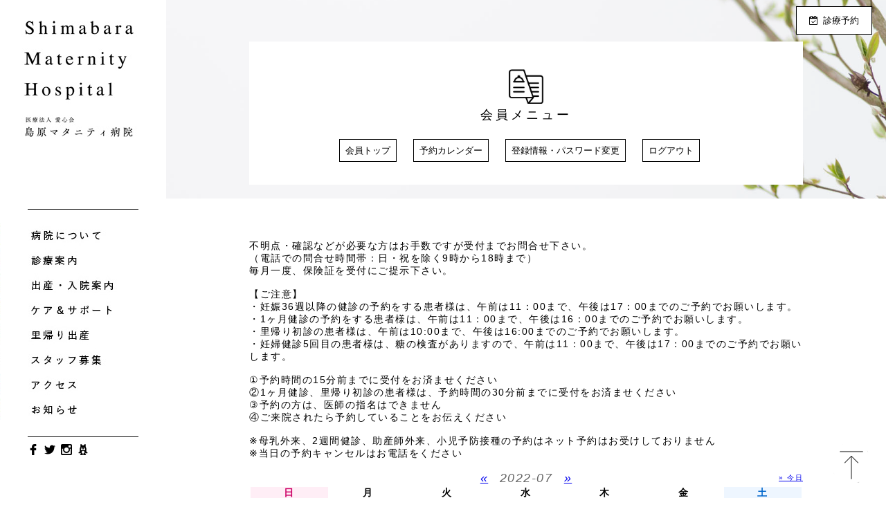

--- FILE ---
content_type: text/html; charset=UTF-8
request_url: http://www.smh.or.jp/calender/?date=2022-07-01&month=2022-07
body_size: 36055
content:
    <!DOCTYPE HTML>
<html>
<head>
<meta charset="UTF-8">
<meta content="width=device-width,initial-scale=1.0" name="viewport">
<meta name="google-site-verification" content="WbmVu-VU4oZj3xdp4F9L65fjdeNx3Gm_5vyyyTPgepg" />
    <link href="https://maxcdn.bootstrapcdn.com/font-awesome/4.7.0/css/font-awesome.min.css" rel="stylesheet" integrity="sha384-wvfXpqpZZVQGK6TAh5PVlGOfQNHSoD2xbE+QkPxCAFlNEevoEH3Sl0sibVcOQVnN" crossorigin="anonymous">
    <link rel="stylesheet" href="http://www.smh.or.jp/wordpress/wp-content/themes/smh/style.css">
<link href="https://fonts.googleapis.com/earlyaccess/mplus1p.css" rel="stylesheet" />
<link href="http://www.smh.or.jp/wordpress/wp-content/themes/smh/js/flickity.min.css" rel="stylesheet">
<title>予約カレンダー | 医療法人愛心会島原マタニティ病院</title>

		<!-- All in One SEO 4.0.18 -->
		<meta name="description" content="« 2022-07 » » 今日 日 月 火 水 木 金 土 […]"/>
		<meta name="google-site-verification" content="WbmVu-VU4oZj3xdp4F9L65fjdeNx3Gm_5vyyyTPgepg" />
		<link rel="canonical" href="http://www.smh.or.jp/calender/" />
		<meta property="og:site_name" content="医療法人愛心会島原マタニティ病院 | 島原マタニティ病院は、長崎県島原市にある女性そしてお母さん、お子さんのための産科・婦人科病院です。「あかるく　やさしく　しんせつに」皆様に寄り添ったサポートを提供しています。" />
		<meta property="og:type" content="article" />
		<meta property="og:title" content="予約カレンダー | 医療法人愛心会島原マタニティ病院" />
		<meta property="og:description" content="« 2022-07 » » 今日 日 月 火 水 木 金 土 […]" />
		<meta property="og:url" content="http://www.smh.or.jp/calender/" />
		<meta property="og:image" content="http://www.smh.or.jp/wordpress/wp-content/uploads/2021/11/nav_logo-01.jpg" />
		<meta property="og:image:width" content="168" />
		<meta property="og:image:height" content="168" />
		<meta property="article:published_time" content="2018-01-19T02:03:12Z" />
		<meta property="article:modified_time" content="2018-01-19T06:52:53Z" />
		<meta property="twitter:card" content="summary" />
		<meta property="twitter:domain" content="www.smh.or.jp" />
		<meta property="twitter:title" content="予約カレンダー | 医療法人愛心会島原マタニティ病院" />
		<meta property="twitter:description" content="« 2022-07 » » 今日 日 月 火 水 木 金 土 […]" />
		<meta property="twitter:image" content="http://www.smh.or.jp/wordpress/wp-content/uploads/2021/11/nav_logo-01.jpg" />
		<script type="application/ld+json" class="aioseo-schema">
			{"@context":"https:\/\/schema.org","@graph":[{"@type":"WebSite","@id":"http:\/\/www.smh.or.jp\/#website","url":"http:\/\/www.smh.or.jp\/","name":"\u533b\u7642\u6cd5\u4eba\u611b\u5fc3\u4f1a\u5cf6\u539f\u30de\u30bf\u30cb\u30c6\u30a3\u75c5\u9662","description":"\u5cf6\u539f\u30de\u30bf\u30cb\u30c6\u30a3\u75c5\u9662\u306f\u3001\u9577\u5d0e\u770c\u5cf6\u539f\u5e02\u306b\u3042\u308b\u5973\u6027\u305d\u3057\u3066\u304a\u6bcd\u3055\u3093\u3001\u304a\u5b50\u3055\u3093\u306e\u305f\u3081\u306e\u7523\u79d1\u30fb\u5a66\u4eba\u79d1\u75c5\u9662\u3067\u3059\u3002\u300c\u3042\u304b\u308b\u304f\u3000\u3084\u3055\u3057\u304f\u3000\u3057\u3093\u305b\u3064\u306b\u300d\u7686\u69d8\u306b\u5bc4\u308a\u6dfb\u3063\u305f\u30b5\u30dd\u30fc\u30c8\u3092\u63d0\u4f9b\u3057\u3066\u3044\u307e\u3059\u3002","publisher":{"@id":"http:\/\/www.smh.or.jp\/#organization"}},{"@type":"Organization","@id":"http:\/\/www.smh.or.jp\/#organization","name":"\u533b\u7642\u6cd5\u4eba\u611b\u5fc3\u4f1a\u5cf6\u539f\u30de\u30bf\u30cb\u30c6\u30a3\u75c5\u9662","url":"http:\/\/www.smh.or.jp\/","logo":{"@type":"ImageObject","@id":"http:\/\/www.smh.or.jp\/#organizationLogo","url":"http:\/\/www.smh.or.jp\/wordpress\/wp-content\/uploads\/2021\/11\/nav_logo-01.jpg","width":"168","height":"168"},"image":{"@id":"http:\/\/www.smh.or.jp\/#organizationLogo"},"sameAs":["https:\/\/www.instagram.com\/shimabara_maternity_hp\/?hl=ja"],"contactPoint":{"@type":"ContactPoint","telephone":"+81957627111","contactType":"Customer Support"}},{"@type":"BreadcrumbList","@id":"http:\/\/www.smh.or.jp\/calender\/#breadcrumblist","itemListElement":[{"@type":"ListItem","@id":"http:\/\/www.smh.or.jp\/#listItem","position":"1","item":{"@id":"http:\/\/www.smh.or.jp\/#item","name":"\u30db\u30fc\u30e0","description":"\u5cf6\u539f\u30de\u30bf\u30cb\u30c6\u30a3\u75c5\u9662\u306f\u3001\u9577\u5d0e\u770c\u5cf6\u539f\u5e02\u306b\u3042\u308b\u5973\u6027\u305d\u3057\u3066\u304a\u6bcd\u3055\u3093\u3001\u304a\u5b50\u3055\u3093\u306e\u305f\u3081\u306e\u7523\u79d1\u30fb\u5a66\u4eba\u79d1\u75c5\u9662\u3067\u3059\u3002\u300c\u3042\u304b\u308b\u304f \u3084\u3055\u3057\u304f \u3057\u3093\u305b\u3064\u306b\u300d\u7686\u69d8\u306b\u5bc4\u308a\u6dfb\u3063\u305f\u30b5\u30dd\u30fc\u30c8\u3092\u63d0\u4f9b\u3057\u3066\u3044\u307e\u3059\u3002","url":"http:\/\/www.smh.or.jp\/"},"nextItem":"http:\/\/www.smh.or.jp\/calender\/#listItem"},{"@type":"ListItem","@id":"http:\/\/www.smh.or.jp\/calender\/#listItem","position":"2","item":{"@id":"http:\/\/www.smh.or.jp\/calender\/#item","name":"\u4e88\u7d04\u30ab\u30ec\u30f3\u30c0\u30fc","description":"\u00ab 2022-07 \u00bb \u00bb \u4eca\u65e5 \u65e5 \u6708 \u706b \u6c34 \u6728 \u91d1 \u571f [\u2026]","url":"http:\/\/www.smh.or.jp\/calender\/"},"previousItem":"http:\/\/www.smh.or.jp\/#listItem"}]},{"@type":"WebPage","@id":"http:\/\/www.smh.or.jp\/calender\/#webpage","url":"http:\/\/www.smh.or.jp\/calender\/","name":"\u4e88\u7d04\u30ab\u30ec\u30f3\u30c0\u30fc | \u533b\u7642\u6cd5\u4eba\u611b\u5fc3\u4f1a\u5cf6\u539f\u30de\u30bf\u30cb\u30c6\u30a3\u75c5\u9662","description":"\u00ab 2022-07 \u00bb \u00bb \u4eca\u65e5 \u65e5 \u6708 \u706b \u6c34 \u6728 \u91d1 \u571f [\u2026]","inLanguage":"ja","isPartOf":{"@id":"http:\/\/www.smh.or.jp\/#website"},"breadcrumb":{"@id":"http:\/\/www.smh.or.jp\/calender\/#breadcrumblist"},"datePublished":"2018-01-19T02:03:12+09:00","dateModified":"2018-01-19T06:52:53+09:00"}]}
		</script>
		<!-- All in One SEO -->

<link rel='dns-prefetch' href='//ajax.googleapis.com' />
<link rel='dns-prefetch' href='//www.googletagmanager.com' />
<link rel='dns-prefetch' href='//s.w.org' />
<link rel="alternate" type="application/rss+xml" title="医療法人愛心会島原マタニティ病院 &raquo; フィード" href="http://www.smh.or.jp/feed/" />
<link rel="alternate" type="application/rss+xml" title="医療法人愛心会島原マタニティ病院 &raquo; コメントフィード" href="http://www.smh.or.jp/comments/feed/" />
		<!-- This site uses the Google Analytics by MonsterInsights plugin v7.17.0 - Using Analytics tracking - https://www.monsterinsights.com/ -->
		<!-- Note: MonsterInsights is not currently configured on this site. The site owner needs to authenticate with Google Analytics in the MonsterInsights settings panel. -->
					<!-- No UA code set -->
				<!-- / Google Analytics by MonsterInsights -->
				<script type="text/javascript">
			window._wpemojiSettings = {"baseUrl":"https:\/\/s.w.org\/images\/core\/emoji\/13.0.1\/72x72\/","ext":".png","svgUrl":"https:\/\/s.w.org\/images\/core\/emoji\/13.0.1\/svg\/","svgExt":".svg","source":{"concatemoji":"http:\/\/www.smh.or.jp\/wordpress\/wp-includes\/js\/wp-emoji-release.min.js?ver=5.7.14"}};
			!function(e,a,t){var n,r,o,i=a.createElement("canvas"),p=i.getContext&&i.getContext("2d");function s(e,t){var a=String.fromCharCode;p.clearRect(0,0,i.width,i.height),p.fillText(a.apply(this,e),0,0);e=i.toDataURL();return p.clearRect(0,0,i.width,i.height),p.fillText(a.apply(this,t),0,0),e===i.toDataURL()}function c(e){var t=a.createElement("script");t.src=e,t.defer=t.type="text/javascript",a.getElementsByTagName("head")[0].appendChild(t)}for(o=Array("flag","emoji"),t.supports={everything:!0,everythingExceptFlag:!0},r=0;r<o.length;r++)t.supports[o[r]]=function(e){if(!p||!p.fillText)return!1;switch(p.textBaseline="top",p.font="600 32px Arial",e){case"flag":return s([127987,65039,8205,9895,65039],[127987,65039,8203,9895,65039])?!1:!s([55356,56826,55356,56819],[55356,56826,8203,55356,56819])&&!s([55356,57332,56128,56423,56128,56418,56128,56421,56128,56430,56128,56423,56128,56447],[55356,57332,8203,56128,56423,8203,56128,56418,8203,56128,56421,8203,56128,56430,8203,56128,56423,8203,56128,56447]);case"emoji":return!s([55357,56424,8205,55356,57212],[55357,56424,8203,55356,57212])}return!1}(o[r]),t.supports.everything=t.supports.everything&&t.supports[o[r]],"flag"!==o[r]&&(t.supports.everythingExceptFlag=t.supports.everythingExceptFlag&&t.supports[o[r]]);t.supports.everythingExceptFlag=t.supports.everythingExceptFlag&&!t.supports.flag,t.DOMReady=!1,t.readyCallback=function(){t.DOMReady=!0},t.supports.everything||(n=function(){t.readyCallback()},a.addEventListener?(a.addEventListener("DOMContentLoaded",n,!1),e.addEventListener("load",n,!1)):(e.attachEvent("onload",n),a.attachEvent("onreadystatechange",function(){"complete"===a.readyState&&t.readyCallback()})),(n=t.source||{}).concatemoji?c(n.concatemoji):n.wpemoji&&n.twemoji&&(c(n.twemoji),c(n.wpemoji)))}(window,document,window._wpemojiSettings);
		</script>
		<style type="text/css">
img.wp-smiley,
img.emoji {
	display: inline !important;
	border: none !important;
	box-shadow: none !important;
	height: 1em !important;
	width: 1em !important;
	margin: 0 .07em !important;
	vertical-align: -0.1em !important;
	background: none !important;
	padding: 0 !important;
}
</style>
	<link rel='stylesheet' id='wp-block-library-css'  href='http://www.smh.or.jp/wordpress/wp-includes/css/dist/block-library/style.min.css?ver=5.7.14' type='text/css' media='all' />
<link rel='stylesheet' id='contact-form-7-css'  href='http://www.smh.or.jp/wordpress/wp-content/plugins/contact-form-7/includes/css/styles.css?ver=5.4' type='text/css' media='all' />
<link rel='stylesheet' id='lab-style-css'  href='http://www.smh.or.jp/wordpress/wp-content/themes/smh/style.css?ver=5.7.14' type='text/css' media='all' />
<link rel='stylesheet' id='wp-members-css'  href='http://www.smh.or.jp/wordpress/wp-content/plugins/wp-members/assets/css/forms/generic-no-float.min.css?ver=3.3.8' type='text/css' media='all' />
<script type='text/javascript' src='http://www.smh.or.jp/wordpress/wp-includes/js/jquery/jquery.min.js?ver=3.5.1' id='jquery-core-js'></script>
<script type='text/javascript' src='http://www.smh.or.jp/wordpress/wp-includes/js/jquery/jquery-migrate.min.js?ver=3.3.2' id='jquery-migrate-js'></script>

<!-- Google Analytics snippet added by Site Kit -->
<script type='text/javascript' src='https://www.googletagmanager.com/gtag/js?id=UA-54098030-32' id='google_gtagjs-js' async></script>
<script type='text/javascript' id='google_gtagjs-js-after'>
window.dataLayer = window.dataLayer || [];function gtag(){dataLayer.push(arguments);}
gtag('set', 'linker', {"domains":["www.smh.or.jp"]} );
gtag("js", new Date());
gtag("set", "developer_id.dZTNiMT", true);
gtag("config", "UA-54098030-32", {"anonymize_ip":true});
gtag("config", "G-4X8M60W31W");
</script>

<!-- End Google Analytics snippet added by Site Kit -->
<link rel="https://api.w.org/" href="http://www.smh.or.jp/wp-json/" /><link rel="alternate" type="application/json" href="http://www.smh.or.jp/wp-json/wp/v2/pages/76" /><link rel="EditURI" type="application/rsd+xml" title="RSD" href="http://www.smh.or.jp/wordpress/xmlrpc.php?rsd" />
<link rel="wlwmanifest" type="application/wlwmanifest+xml" href="http://www.smh.or.jp/wordpress/wp-includes/wlwmanifest.xml" /> 
<meta name="generator" content="WordPress 5.7.14" />
<link rel='shortlink' href='http://www.smh.or.jp/?p=76' />
<link rel="alternate" type="application/json+oembed" href="http://www.smh.or.jp/wp-json/oembed/1.0/embed?url=http%3A%2F%2Fwww.smh.or.jp%2Fcalender%2F" />
<link rel="alternate" type="text/xml+oembed" href="http://www.smh.or.jp/wp-json/oembed/1.0/embed?url=http%3A%2F%2Fwww.smh.or.jp%2Fcalender%2F&#038;format=xml" />
<meta name="generator" content="Site Kit by Google 1.45.0" /><meta name="google-site-verification" content="WbmVu-VU4oZj3xdp4F9L65fjdeNx3Gm_5vyyyTPgepg"><link rel="stylesheet" href="http://www.smh.or.jp/wordpress/wp-content/plugins/online-lesson-booking-system/front.css" type="text/css" /><link rel="icon" href="http://www.smh.or.jp/wordpress/wp-content/uploads/2021/11/cropped-nav_logo-01-32x32.jpg" sizes="32x32" />
<link rel="icon" href="http://www.smh.or.jp/wordpress/wp-content/uploads/2021/11/cropped-nav_logo-01-192x192.jpg" sizes="192x192" />
<link rel="apple-touch-icon" href="http://www.smh.or.jp/wordpress/wp-content/uploads/2021/11/cropped-nav_logo-01-180x180.jpg" />
<meta name="msapplication-TileImage" content="http://www.smh.or.jp/wordpress/wp-content/uploads/2021/11/cropped-nav_logo-01-270x270.jpg" />
</head>

<body onLoad="initialize();" class="page-template page-template-calender page-template-calender-php page page-id-76">
    <div class="member_btn pc"><a href="http://www.smh.or.jp/front" class="btn"><i class="fa fa-calendar-check-o" aria-hidden="true"></i>
        診療予約</a></div>
<div class="sp" id="sp_header">
	<a href="http://www.smh.or.jp"><img id="sp_header_logo" src="http://www.smh.or.jp/wordpress/wp-content/themes/smh/images/sp/sp_logo.png"></a>
    <img id="sp_header_nav" src="http://www.smh.or.jp/wordpress/wp-content/themes/smh/images/sp/bars.png">
    <div class="cc"></div>
</div><!--sp header-->
<div id="sp_nav">
	<ul>
        <li><a href="http://www.smh.or.jp">トップページ</a></li>
        <li><a href="http://www.smh.or.jp/front">診療予約</a></li>
        <li><a href="http://www.smh.or.jp/about">病院について</a></li>
        <li><a href="http://www.smh.or.jp/info">診療案内</a></li>
        <li><a href="http://www.smh.or.jp/inpatients">出産・入院案内</a></li>
        <li><a href="http://www.smh.or.jp/care">ケア＆サポート</a></li>
        <li><a href="http://www.smh.or.jp/homecoming">里帰り出産</a></li>
        <li><a href="http://www.smh.or.jp/staff">スタッフ募集</a></li>
        <li><a href="http://www.smh.or.jp/access">アクセス</a></li>
        <li style="display:none"><a href="http://www.smh.or.jp/contact">お問い合わせ</a></li>
        <li><a href="http://www.smh.or.jp/news">お知らせ</a></li>
    </ul>
    <div class="sp" id="sp_nav_footer">
         <a href="https://www.facebook.com/smhbaby/" target="_blank"><img src="http://www.smh.or.jp/wordpress/wp-content/themes/smh/images/003-facebook-logo.png"></a>
         <a href="https://twitter.com/SMHstaff" target="_blank"><img src="http://www.smh.or.jp/wordpress/wp-content/themes/smh/images/002-twitter-logo-silhouette.png"></a>
         <a href="https://www.instagram.com/shimabara_maternity_hp/" target="_blank"><img src="http://www.smh.or.jp/wordpress/wp-content/themes/smh/images/001-instagram-social-network-logo-of-photo-camera.png"></a>
         <a href="http://ameblo.jp/smhbaby/" target="_blank"><img src="http://www.smh.or.jp/wordpress/wp-content/themes/smh/images/ameba_logo.png"></a>
    </div>
</div><!--sp_nav-->    <div id="side">

	<div id="nav_logo"><a href="http://www.smh.or.jp"><img src="http://www.smh.or.jp/wordpress/wp-content/themes/smh/images/nav_logo-01.jpg"></a></div>
    <nav>
    	<ul>
        	<li class="nav_menu"><a href="http://www.smh.or.jp/about" target="_top"><img src="http://www.smh.or.jp/wordpress/wp-content/themes/smh/images/nav_01.jpg"></a></li>
        	<li class="nav_menu"><a href="http://www.smh.or.jp/info" target="_top"><img src="http://www.smh.or.jp/wordpress/wp-content/themes/smh/images/nav_02.jpg"></a></li>
        	<li class="nav_menu"><a href="http://www.smh.or.jp/inpatients" target="_top"><img src="http://www.smh.or.jp/wordpress/wp-content/themes/smh/images/nav_03.jpg"></a></li>
        	<li class="nav_menu"><a href="http://www.smh.or.jp/care" target="_top"><img src="http://www.smh.or.jp/wordpress/wp-content/themes/smh/images/nav_04.jpg"></a></li>
        	<li class="nav_menu"><a href="http://www.smh.or.jp/homecoming" target="_top"><img src="http://www.smh.or.jp/wordpress/wp-content/themes/smh/images/nav_05.jpg"></a></li>
        	<li class="nav_menu"><a href="http://www.smh.or.jp/staff" target="_top"><img src="http://www.smh.or.jp/wordpress/wp-content/themes/smh/images/nav_06.jpg"></a></li>
        	<li class="nav_menu"><a href="http://www.smh.or.jp/access" target="_top"><img src="http://www.smh.or.jp/wordpress/wp-content/themes/smh/images/nav_07.jpg"></a></li>
        	<li class="nav_menu" style="display:none"><a href="http://www.smh.or.jp/contact" target="_top"><img src="http://www.smh.or.jp/wordpress/wp-content/themes/smh/images/nav_08.jpg"></a></li>
        	<li class="nav_menu"><a href="http://www.smh.or.jp/news" target="_top"><img src="http://www.smh.or.jp/wordpress/wp-content/themes/smh/images/nav_09.jpg"></a></li>
        </ul>
    </nav>
    <ul class="sns_icon">
    	<li><a href="https://www.facebook.com/smhbaby/" target="_blank"><img src="http://www.smh.or.jp/wordpress/wp-content/themes/smh/images/003-facebook-logo.png"></a></li>
    	<li><a href="https://twitter.com/SMHstaff" target="_blank"><img src="http://www.smh.or.jp/wordpress/wp-content/themes/smh/images/002-twitter-logo-silhouette.png"></a></li>
    	<li><a href="https://www.instagram.com/shimabara_maternity_hp/" target="_blank"><img src="http://www.smh.or.jp/wordpress/wp-content/themes/smh/images/001-instagram-social-network-logo-of-photo-camera.png"></a></li>
    	<li><a href="http://ameblo.jp/smhbaby/" target="_blank"><img src="http://www.smh.or.jp/wordpress/wp-content/themes/smh/images/ameba_logo.png"></a></li>    
    </ul>
    <div class="cc"></div>
</div>    <section id="top_pr2">
        <div class="section_wrap">
            <div class="contents">

                <div class="pr_link">
                    <div class="pr_link_both">
                        <img class="bed-icon" src="http://www.smh.or.jp/wordpress/wp-content/themes/smh/images/010_mem_menu.png"><br>
                        <aside id="custom_html-2" class="widget_text widget widget_custom_html"><h3 class="widget-title">会員メニュー</h3><div class="textwidget custom-html-widget"><ul>

<li><a href="http://www.smh.or.jp/mypage/">会員トップ</a></li>
<li><a href="http://www.smh.or.jp/calender/">予約カレンダー</a></li>
<li><a href="http://www.smh.or.jp/profile/">登録情報・パスワード変更</a></li>
<li><a href="http://www.smh.or.jp/wordpress/wp-login.php?action=logout&_wpnonce=0925b3134b">ログアウト</a></li>
</ul></div></aside>
                    </div>

                </div>
                <!--pr link-->
            </div>
            <!--conetnts-->
        </div>
        <!--section wrap-->
    </section>
    <!--top pr-->

    <section id="obstetrics">
        <div class="section_wrap">
            <div class="contents">
                <h4>

                    不明点・確認などが必要な方はお手数ですが受付までお問合せ下さい。<br> （電話での問合せ時間帯：日・祝を除く9時から18時まで）
                    <br> 毎月一度、保険証を受付にご提示下さい。<br><br>
                    【ご注意】<br>
                    ・妊娠36週以降の健診の予約をする患者様は、午前は11：00まで、午後は17：00までのご予約でお願いします。<br>
                    ・1ヶ月健診の予約をする患者様は、午前は11：00まで、午後は16：00までのご予約でお願いします。<br>
                    ・里帰り初診の患者様は、午前は10:00まで、午後は16:00までのご予約でお願いします。<br>
                    ・妊婦健診5回目の患者様は、糖の検査がありますので、午前は11：00まで、午後は17：00までのご予約でお願いします。<br><br>

                    ①予約時間の15分前までに受付をお済ませください<br>
                    ②1ヶ月健診、里帰り初診の患者様は、予約時間の30分前までに受付をお済ませください<br>
                    ③予約の方は、医師の指名はできません<br>
                    ④ご来院されたら予約していることをお伝えください<br><br>

                    ※母乳外来、2週間健診、助産師外来、小児予防接種の予約はネット予約はお受けしておりません<br>
                    ※当日の予約キャンセルはお電話をください<br><br>

                </h4>
                                <p><div id="list_pagenavi" class="list_pagenavi">
<div id="prev_page" class="prev_page">&nbsp;</div>
<div id="list_datenavi" class="list_datenavi">
<a href="?date=2022-07-01&month=2022-06">&laquo;</a>
2022-07
<a href="?date=2022-07-01&month=2022-08">&raquo;</a>
</div>
<div id="next_page" class="next_page"><span class="back2day"><a href="?date=2022-07-01&month=2026-01">&raquo; 今日</a></span></div>
</div><table class="olb_calendar"><thead><tr>
<th class="sunday">日</th>
<th class="monday">月</th>
<th class="tuesday">火</th>
<th class="wednesday">水</th>
<th class="thursday">木</th>
<th class="friday">金</th>
<th class="saturday">土</th>
</tr></thead>
<tbody>
<tr>
<td class="sunday inactive"></td>
<td class="monday inactive"></td>
<td class="tuesday inactive"></td>
<td class="wednesday inactive"></td>
<td class="thursday inactive"></td>
<td class="friday"><a href="?date=2022-07-01&month=2022-07">1</a></td>
<td class="saturday"><a href="?date=2022-07-02&month=2022-07">2</a></td>
</tr>
<tr>
<td class="sunday"><a href="?date=2022-07-03&month=2022-07">3</a></td>
<td class="monday"><a href="?date=2022-07-04&month=2022-07">4</a></td>
<td class="tuesday"><a href="?date=2022-07-05&month=2022-07">5</a></td>
<td class="wednesday"><a href="?date=2022-07-06&month=2022-07">6</a></td>
<td class="thursday"><a href="?date=2022-07-07&month=2022-07">7</a></td>
<td class="friday"><a href="?date=2022-07-08&month=2022-07">8</a></td>
<td class="saturday"><a href="?date=2022-07-09&month=2022-07">9</a></td>
</tr>
<tr>
<td class="sunday"><a href="?date=2022-07-10&month=2022-07">10</a></td>
<td class="monday"><a href="?date=2022-07-11&month=2022-07">11</a></td>
<td class="tuesday"><a href="?date=2022-07-12&month=2022-07">12</a></td>
<td class="wednesday"><a href="?date=2022-07-13&month=2022-07">13</a></td>
<td class="thursday"><a href="?date=2022-07-14&month=2022-07">14</a></td>
<td class="friday"><a href="?date=2022-07-15&month=2022-07">15</a></td>
<td class="saturday"><a href="?date=2022-07-16&month=2022-07">16</a></td>
</tr>
<tr>
<td class="sunday"><a href="?date=2022-07-17&month=2022-07">17</a></td>
<td class="monday"><a href="?date=2022-07-18&month=2022-07">18</a></td>
<td class="tuesday"><a href="?date=2022-07-19&month=2022-07">19</a></td>
<td class="wednesday"><a href="?date=2022-07-20&month=2022-07">20</a></td>
<td class="thursday"><a href="?date=2022-07-21&month=2022-07">21</a></td>
<td class="friday"><a href="?date=2022-07-22&month=2022-07">22</a></td>
<td class="saturday"><a href="?date=2022-07-23&month=2022-07">23</a></td>
</tr>
<tr>
<td class="sunday"><a href="?date=2022-07-24&month=2022-07">24</a></td>
<td class="monday"><a href="?date=2022-07-25&month=2022-07">25</a></td>
<td class="tuesday"><a href="?date=2022-07-26&month=2022-07">26</a></td>
<td class="wednesday"><a href="?date=2022-07-27&month=2022-07">27</a></td>
<td class="thursday"><a href="?date=2022-07-28&month=2022-07">28</a></td>
<td class="friday"><a href="?date=2022-07-29&month=2022-07">29</a></td>
<td class="saturday"><a href="?date=2022-07-30&month=2022-07">30</a></td>
</tr>
<tr>
<td class="sunday"><a href="?date=2022-07-31&month=2022-07">31</a></td>
<td class="monday inactive"></td>
<td class="tuesday inactive"></td>
<td class="wednesday inactive"></td>
<td class="thursday inactive"></td>
<td class="friday inactive"></td>
<td class="saturday inactive"></td>
</tr>
</tbody>
</table><br />
<div id="list_pagenavi" class="list_pagenavi">
<div id="prev_page" class="prev_page">&nbsp;</div>
<div id="list_datenavi" class="list_datenavi">
<a href="?date=2022-06-30&month=2022-07">前日</a>
2022-07-01
<a href="?date=2022-07-02&month=2022-07">翌日</a>
</div>
<div id="next_page" class="next_page">&nbsp;</div>
</div><table id="daily_schedule" class="daily_schedule">
<thead>
<tr class="head">
<th>講師</th>
<th class=""><a href="http://smh.or.jp">マタニティ病院予約管理アカウント</a></th>
</tr>
</thead>
<tbody>
<tr class="time0900 past">
<th class="times">09:00</th>
<td class="status">-</td>
</tr><tr class="time0915 past">
<th class="times">09:15</th>
<td class="status">-</td>
</tr><tr class="time0930 past">
<th class="times">09:30</th>
<td class="status">-</td>
</tr><tr class="time0945 past">
<th class="times">09:45</th>
<td class="status">-</td>
</tr><tr class="time1000 past">
<th class="times">10:00</th>
<td class="status">-</td>
</tr><tr class="time1015 past">
<th class="times">10:15</th>
<td class="status">-</td>
</tr><tr class="time1030 past">
<th class="times">10:30</th>
<td class="status">-</td>
</tr><tr class="time1045 past">
<th class="times">10:45</th>
<td class="status">-</td>
</tr><tr class="time1100 past">
<th class="times">11:00</th>
<td class="status">-</td>
</tr><tr class="time1115 past">
<th class="times">11:15</th>
<td class="status">-</td>
</tr><tr class="time1130 past">
<th class="times">11:30</th>
<td class="status">-</td>
</tr><tr class="time1145 past">
<th class="times">11:45</th>
<td class="status">-</td>
</tr><tr class="time1200 past">
<th class="times">12:00</th>
<td class="status">-</td>
</tr><tr class="time1215 past">
<th class="times">12:15</th>
<td class="status">-</td>
</tr><tr class="time1230 past">
<th class="times">12:30</th>
<td class="status">-</td>
</tr><tr class="time1245 past">
<th class="times">12:45</th>
<td class="status">-</td>
</tr><tr class="time1300 past">
<th class="times">13:00</th>
<td class="status">-</td>
</tr><tr class="time1315 past">
<th class="times">13:15</th>
<td class="status">-</td>
</tr><tr class="time1330 past">
<th class="times">13:30</th>
<td class="status">-</td>
</tr><tr class="time1345 past">
<th class="times">13:45</th>
<td class="status">-</td>
</tr><tr class="time1400 past">
<th class="times">14:00</th>
<td class="status">-</td>
</tr><tr class="time1415 past">
<th class="times">14:15</th>
<td class="status">-</td>
</tr><tr class="time1430 past">
<th class="times">14:30</th>
<td class="status">-</td>
</tr><tr class="time1445 past">
<th class="times">14:45</th>
<td class="status">-</td>
</tr><tr class="time1500 past">
<th class="times">15:00</th>
<td class="status">-</td>
</tr><tr class="time1515 past">
<th class="times">15:15</th>
<td class="status">-</td>
</tr><tr class="time1530 past">
<th class="times">15:30</th>
<td class="status">-</td>
</tr><tr class="time1545 past">
<th class="times">15:45</th>
<td class="status">-</td>
</tr><tr class="time1600 past">
<th class="times">16:00</th>
<td class="status">-</td>
</tr><tr class="time1615 past">
<th class="times">16:15</th>
<td class="status">-</td>
</tr><tr class="time1630 past">
<th class="times">16:30</th>
<td class="status">-</td>
</tr><tr class="time1645 past">
<th class="times">16:45</th>
<td class="status">-</td>
</tr><tr class="time1700 past">
<th class="times">17:00</th>
<td class="status">-</td>
</tr><tr class="time1715 past">
<th class="times">17:15</th>
<td class="status">-</td>
</tr><tr class="time1730 past">
<th class="times">17:30</th>
<td class="status">-</td>
</tr><tr class="time1745 past">
<th class="times">17:45</th>
<td class="status">-</td>
</tr></tbody>
</table>
<div id="list_pagenavi" class="list_pagenavi">
<div id="prev_page" class="prev_page">&nbsp;</div>
<div id="list_datenavi" class="list_datenavi">
<a href="?date=2022-06-30&month=2022-07">前日</a>
2022-07-01
<a href="?date=2022-07-02&month=2022-07">翌日</a>
</div>
<div id="next_page" class="next_page">&nbsp;</div>
</div></p>
                            </div>
            <!--contents-->
        </div>
        <!--section wrap-->
    </section>



    <a id="top_arrow" href="#"></a>
    <footer>
    	<div class="section_wrap">
        	<div class="contents">
            	<div class="pr_link">
                	<div class="footer_info_l"><h3><span id="houjin">医療法人 愛心会</span><br>島原マタニティ病院</h3><div id="time"><img src=http://www.smh.or.jp/wordpress/wp-content/uploads/2023/05/2023time.png><br><p>日曜・祝日は休診。<br class="sp">急患はこの限りではありません。</p></div>
                    <h4 id="footer_tel">tel. 0957-62-7111　fax. 0957-62-7771<br>〒855-0803 長崎県島原市新町2丁目262-1</h4></div>
                	<div class="footer_info_r"><div id="map"><div id="map_custmomize" style="width:100%; height:100%;"></div></div></div>
                    <div class="cc"></div>
                    <p class="copyright">Copyright &copy; SHIMABARA MATERNITY HOSPITAL. All rights reserved.</p>
                </div><!--pr link-->
            </div><!--conetnts-->
        </div><!--section wrap-->
</footer>

<script type="text/javascript" src="http://www.smh.or.jp/wordpress/wp-content/themes/smh/js/jquery-3.2.1.min.js"></script>
<script src="https://maps.googleapis.com/maps/api/js?key=AIzaSyAzmC3gClUm7FHfezgxBQupmFBFiz_STOQ"></script>
<script type="text/javascript" src="http://www.smh.or.jp/wordpress/wp-content/themes/smh/js/jquery.bgswitcher.js"></script>
<script type="text/javascript" src="http://www.smh.or.jp/wordpress/wp-content/themes/smh/js/flickity.pkgd.min.js"></script>
<script type="text/javascript" src="http://www.smh.or.jp/wordpress/wp-content/themes/smh/js/smh.js"></script>
<script type="text/javascript">
//ページ内リンク、#非表示。スムーズスクロール
  $('a[href^="#"]').click(function(){
    var speed = 800;
    var href= $(this).attr("href");
    var target = $(href == "#" || href == "" ? 'html' : href);
    var position = target.offset().top;
    $("html, body").animate({scrollTop:position}, speed, "swing");
    return false;
  });
</script>
<script type='text/javascript' src='http://www.smh.or.jp/wordpress/wp-includes/js/dist/vendor/wp-polyfill.min.js?ver=7.4.4' id='wp-polyfill-js'></script>
<script type='text/javascript' id='wp-polyfill-js-after'>
( 'fetch' in window ) || document.write( '<script src="http://www.smh.or.jp/wordpress/wp-includes/js/dist/vendor/wp-polyfill-fetch.min.js?ver=3.0.0"></scr' + 'ipt>' );( document.contains ) || document.write( '<script src="http://www.smh.or.jp/wordpress/wp-includes/js/dist/vendor/wp-polyfill-node-contains.min.js?ver=3.42.0"></scr' + 'ipt>' );( window.DOMRect ) || document.write( '<script src="http://www.smh.or.jp/wordpress/wp-includes/js/dist/vendor/wp-polyfill-dom-rect.min.js?ver=3.42.0"></scr' + 'ipt>' );( window.URL && window.URL.prototype && window.URLSearchParams ) || document.write( '<script src="http://www.smh.or.jp/wordpress/wp-includes/js/dist/vendor/wp-polyfill-url.min.js?ver=3.6.4"></scr' + 'ipt>' );( window.FormData && window.FormData.prototype.keys ) || document.write( '<script src="http://www.smh.or.jp/wordpress/wp-includes/js/dist/vendor/wp-polyfill-formdata.min.js?ver=3.0.12"></scr' + 'ipt>' );( Element.prototype.matches && Element.prototype.closest ) || document.write( '<script src="http://www.smh.or.jp/wordpress/wp-includes/js/dist/vendor/wp-polyfill-element-closest.min.js?ver=2.0.2"></scr' + 'ipt>' );( 'objectFit' in document.documentElement.style ) || document.write( '<script src="http://www.smh.or.jp/wordpress/wp-includes/js/dist/vendor/wp-polyfill-object-fit.min.js?ver=2.3.4"></scr' + 'ipt>' );
</script>
<script type='text/javascript' src='http://www.smh.or.jp/wordpress/wp-includes/js/dist/hooks.min.js?ver=d0188aa6c336f8bb426fe5318b7f5b72' id='wp-hooks-js'></script>
<script type='text/javascript' src='http://www.smh.or.jp/wordpress/wp-includes/js/dist/i18n.min.js?ver=6ae7d829c963a7d8856558f3f9b32b43' id='wp-i18n-js'></script>
<script type='text/javascript' id='wp-i18n-js-after'>
wp.i18n.setLocaleData( { 'text direction\u0004ltr': [ 'ltr' ] } );
</script>
<script type='text/javascript' src='http://www.smh.or.jp/wordpress/wp-includes/js/dist/vendor/lodash.min.js?ver=4.17.21' id='lodash-js'></script>
<script type='text/javascript' id='lodash-js-after'>
window.lodash = _.noConflict();
</script>
<script type='text/javascript' src='http://www.smh.or.jp/wordpress/wp-includes/js/dist/url.min.js?ver=7c99a9585caad6f2f16c19ecd17a86cd' id='wp-url-js'></script>
<script type='text/javascript' id='wp-api-fetch-js-translations'>
( function( domain, translations ) {
	var localeData = translations.locale_data[ domain ] || translations.locale_data.messages;
	localeData[""].domain = domain;
	wp.i18n.setLocaleData( localeData, domain );
} )( "default", {"translation-revision-date":"2025-10-03 12:48:34+0000","generator":"GlotPress\/4.0.1","domain":"messages","locale_data":{"messages":{"":{"domain":"messages","plural-forms":"nplurals=1; plural=0;","lang":"ja_JP"},"You are probably offline.":["\u73fe\u5728\u30aa\u30d5\u30e9\u30a4\u30f3\u306e\u3088\u3046\u3067\u3059\u3002"],"Media upload failed. If this is a photo or a large image, please scale it down and try again.":["\u30e1\u30c7\u30a3\u30a2\u306e\u30a2\u30c3\u30d7\u30ed\u30fc\u30c9\u306b\u5931\u6557\u3057\u307e\u3057\u305f\u3002 \u5199\u771f\u307e\u305f\u306f\u5927\u304d\u306a\u753b\u50cf\u306e\u5834\u5408\u306f\u3001\u7e2e\u5c0f\u3057\u3066\u3082\u3046\u4e00\u5ea6\u304a\u8a66\u3057\u304f\u3060\u3055\u3044\u3002"],"An unknown error occurred.":["\u4e0d\u660e\u306a\u30a8\u30e9\u30fc\u304c\u767a\u751f\u3057\u307e\u3057\u305f\u3002"],"The response is not a valid JSON response.":["\u8fd4\u7b54\u304c\u6b63\u3057\u3044 JSON \u30ec\u30b9\u30dd\u30f3\u30b9\u3067\u306f\u3042\u308a\u307e\u305b\u3093\u3002"]}},"comment":{"reference":"wp-includes\/js\/dist\/api-fetch.js"}} );
</script>
<script type='text/javascript' src='http://www.smh.or.jp/wordpress/wp-includes/js/dist/api-fetch.min.js?ver=25cbf3644d200bdc5cab50e7966b5b03' id='wp-api-fetch-js'></script>
<script type='text/javascript' id='wp-api-fetch-js-after'>
wp.apiFetch.use( wp.apiFetch.createRootURLMiddleware( "http://www.smh.or.jp/wp-json/" ) );
wp.apiFetch.nonceMiddleware = wp.apiFetch.createNonceMiddleware( "90e97fe2fd" );
wp.apiFetch.use( wp.apiFetch.nonceMiddleware );
wp.apiFetch.use( wp.apiFetch.mediaUploadMiddleware );
wp.apiFetch.nonceEndpoint = "http://www.smh.or.jp/wordpress/wp-admin/admin-ajax.php?action=rest-nonce";
</script>
<script type='text/javascript' id='contact-form-7-js-extra'>
/* <![CDATA[ */
var wpcf7 = [];
/* ]]> */
</script>
<script type='text/javascript' src='http://www.smh.or.jp/wordpress/wp-content/plugins/contact-form-7/includes/js/index.js?ver=5.4' id='contact-form-7-js'></script>
<script type='text/javascript' src='https://ajax.googleapis.com/ajax/libs/webfont/1.6.26/webfont.js?ver=1.2.35.2' id='mo-google-webfont-js'></script>
<script type='text/javascript' id='mailoptin-js-extra'>
/* <![CDATA[ */
var mailoptin_globals = {"public_js":"http:\/\/www.smh.or.jp\/wordpress\/wp-content\/plugins\/mailoptin\/src\/core\/src\/assets\/js\/src","mailoptin_ajaxurl":"\/calender\/?date=2022-07-01&month=2022-07&mailoptin-ajax=%%endpoint%%","is_customize_preview":"false","disable_impression_tracking":"false","sidebar":"0","js_required_title":"Title is required.","is_new_returning_visitors_cookies":"false"};
/* ]]> */
</script>
<script type='text/javascript' src='http://www.smh.or.jp/wordpress/wp-content/plugins/mailoptin/src/core/src/assets/js/mailoptin.min.js?ver=1.2.35.2' id='mailoptin-js'></script>
<script type='text/javascript' src='http://www.smh.or.jp/wordpress/wp-content/plugins/online-lesson-booking-system/front.js?ver=0.9.0' id='olbsystem_script-js'></script>
<script type='text/javascript' src='http://www.smh.or.jp/wordpress/wp-includes/js/wp-embed.min.js?ver=5.7.14' id='wp-embed-js'></script>
</body>
</html>


--- FILE ---
content_type: text/css
request_url: http://www.smh.or.jp/wordpress/wp-content/themes/smh/style.css?ver=5.7.14
body_size: 45985
content:
/*
Theme Name: SMH
Theme URI: http://www.smh.or.jp/
Description: 島原マタニティ病院WEBサイト
Version: 1.0
Author: Shimabara Branding Design
Author URI: http://shimabara-branding.com/
*/

@charset "UTF-8";

/* CSS Document */

* {
    margin: 0;
    padding: 0;
    border: 0;
}

html,
body {
    height: 100%;
    font-family: "游ゴシック", "Yu Gothic", YuGothic, "Hiragino Kaku Gothic ProN", "Hiragino Kaku Gothic Pro", "メイリオ", Meiryo, "ＭＳ ゴシック", sans-serif;
    min-width: 1040px;
}

.cc {
    clear: both;
}

.pc {
    display: block;
}

.sp {
    display: none;
}

.btn,
input.buttons,
input.submit,
input#reservesubmit,
input[type="submit"] {
    border: 1px #000000 solid;
    padding: 8px;
    font-family: "游ゴシック", "Yu Gothic", YuGothic, "Hiragino Kaku Gothic ProN", "Hiragino Kaku Gothic Pro", "メイリオ", Meiryo, "ＭＳ ゴシック", sans-serif;
    font-size: 13px;
    text-decoration: none;
    color: #000000;
    background-color: #ffffff;
}

i {
    margin-right: 3px;
}

.btn:hover,
input.buttons:hover,
input.submit:hover,
input#reservesubmit:hover,
input[type="submit"]:hover {
    -webkit-transition: all 0.6s;
    transition: all 0.6s;
    background-color: #F9F9F9;
    color: #333;
}


/*nav*/

#side {
    width: 240px;
    height: 100%;
    overflow: hidden;
    background-color: #ffffff;
    position: fixed;
    z-index: 10000;
}

#nav_logo img {
    width: 168px;
    height: 168px;
    margin-top: 30px;
    margin-left: 30px;
}

nav {
    width: 160px;
    margin-top: 100px;
    margin-left: 40px;
    border-top: 1px #000000 solid;
    border-bottom: 1px #000000 solid;
}

nav ul {
    margin: 20px 0;
}

nav ul li {
    list-style: none;
}

nav ul li a {
    font-family: "游ゴシック", "Yu Gothic", YuGothic, "Hiragino Kaku Gothic ProN", "Hiragino Kaku Gothic Pro", "メイリオ", Meiryo, "ＭＳ ゴシック", sans-serif;
    font-size: 14px;
    letter-spacing: 2px;
    text-decoration: none;
    color: #000000;
    margin-left: -55px;
}

#top_img {
    width: 100%;
    height: 100%;
    background-size: cover;
    text-align: center;
}

#top_img img {
    width: 60%;
    margin-left: 200px;
    position: relative;
    top: 38%;
}


/*main*/

main {
    width: 1040px;
    margin: 0 auto;
}

.main_inner {
    width: 800px;
    margin-left: 240px;
    font-family: "游ゴシック", "Yu Gothic", YuGothic, "Hiragino Kaku Gothic ProN", "Hiragino Kaku Gothic Pro", "メイリオ", Meiryo, "ＭＳ ゴシック", sans-serif;
}

.main_inner h2 {
    font-size: 18px;
    text-align: center;
    font-weight: 300;
    letter-spacing: 4px;
}


/*section*/

section {
    width: 100%;
}

.section_wrap {
    width: 1040px;
    margin: 0 auto;
}

.contents {
    width: 800px;
    margin-left: 240px;
    font-family: "游ゴシック", "Yu Gothic", YuGothic, "Hiragino Kaku Gothic ProN", "Hiragino Kaku Gothic Pro", "メイリオ", Meiryo, "ＭＳ ゴシック", sans-serif;
}

.contents h2 {
    font-size: 18px;
    text-align: center;
    font-weight: 300;
    letter-spacing: 4px;
}

.contents h4 {
    font-size: 14px;
    letter-spacing: 1.5px;
    font-weight: 300;
}


/*top info*/

#top_info {
    width: 100%;
    background: url(http://www.smh.or.jp/wordpress/wp-content/uploads/2019/10/BTN5108.jpg) no-repeat center center fixed;
    background-size: cover;
}

.white_wrap {
    width: 100%;
    height: 100%;
    padding: 160px 0;
    background: rgba(255, 255, 255, 0.7);
}

.top_info_contents {
    width: 460px;
    height: 100%;
    margin: 0 auto;
    background: #FFFFFF;
    padding: 20px 20px 40px 20px;
    text-align: center;
}

.top_info_contents h2 {
    margin-top: 40px;
    font-family: "Mplus 1p";
}

.top_info_contents p {
    text-align: center;
    font-size: 12px;
    letter-spacing: 2px;
    font-family: "Mplus 1p";
}

.top_info_contents h4 {
    font-family: "游ゴシック", "Yu Gothic", YuGothic, "Hiragino Kaku Gothic ProN", "Hiragino Kaku Gothic Pro", "メイリオ", Meiryo, "ＭＳ ゴシック", sans-serif;
    width: 360px;
    margin: 40px auto 40px auto;
    line-height: 40px;
    text-align: left;
    letter-spacing: 1px;
}

.top_info_contents a {
    margin-top: 400px;
    text-decoration: none;
    color: #000000;
    letter-spacing: 1.5px;
}


/*top_news*/

#top_news {
    width: 100%;
    background-color: #F9F9F9;
    padding: 160px 0;
}

.top_info_contents h3 {
    margin-top: 40px;
    font-family: "Mplus 1p";
    font-size: 18px;
    text-align: center;
    font-weight: 300;
    letter-spacing: 4px;
}

hr {
    border-top: 1px solid rgba(0, 0, 0, 1);
    margin: 20px auto 40px auto;
    width: 360px;
}

#top_news h4 {
    font-size: 12px;
    text-align: left;
    line-height: 24px;
    margin: 14px auto;
}

.news_link:hover {
    color: #999;
}

#old_news {
    margin-top: 40px;
}


/*top pr*/

#top_pr {
    width: 100%;
    padding: 160px 0;
    background: url(images/_MG_7522.jpg) no-repeat center center fixed;
    background-size: cover;
}

#top_pr2 {
    width: 100%;
    padding: 20px 0;
    background: url(images/_MG_7522.jpg) no-repeat center center fixed;
    background-size: cover;
}

.textwidget ul {
    margin-top: 30px;
}

.textwidget ul li {
    display: inline-block;
    margin-right: 20px;
}

.textwidget ul li a {
    border: 1px #000000 solid;
    padding: 8px;
    font-family: "游ゴシック", "Yu Gothic", YuGothic, "Hiragino Kaku Gothic ProN", "Hiragino Kaku Gothic Pro", "メイリオ", Meiryo, "ＭＳ ゴシック", sans-serif;
    font-size: 13px;
    text-decoration: none;
    color: #000000;
}

.textwidget ul li a:hover {
    -webkit-transition: all 0.6s;
    transition: all 0.6s;
    background-color: #F9F9F9;
    color: #333;
}

.widget_admins_menu ul {
    margin-top: 30px;
}

.widget_admins_menu ul li {
    display: inline-block;
    margin-right: 20px;
}

.widget_admins_menu ul li a {
    border: 1px #000000 solid;
    padding: 8px;
    font-family: "游ゴシック", "Yu Gothic", YuGothic, "Hiragino Kaku Gothic ProN", "Hiragino Kaku Gothic Pro", "メイリオ", Meiryo, "ＭＳ ゴシック", sans-serif;
    font-size: 13px;
    text-decoration: none;
    color: #000000;
}

.widget_admins_menu ul li a:hover {
    -webkit-transition: all 0.6s;
    transition: all 0.6s;
    background-color: #F9F9F9;
    color: #333;
}

.login_btn a {
    border: 1px #000000 solid;
    padding: 8px;
    font-family: "游ゴシック", "Yu Gothic", YuGothic, "Hiragino Kaku Gothic ProN", "Hiragino Kaku Gothic Pro", "メイリオ", Meiryo, "ＭＳ ゴシック", sans-serif;
    font-size: 13px;
    text-decoration: none;
    color: #000000;
}

.login_btn {
    text-align: center;
    margin-top: 30px;
}

.pr_link {
    text-align: center;
}

.pr_link hr {
    width: 200px;
}

.pr_link_both {
    background-color: #FFFFFF;
    width: 800px;
    padding: 40px 0 20px;
    margin-top: 40px;
}

.pr_link_both ul li {
    margin-bottom: 20px;
}

.pr_link_btn_l {
    float: left;
    background-color: #FFFFFF;
    width: 380px;
    padding: 40px 0;
}

.pr_link_btn_r {
    float: right;
    background-color: #FFFFFF;
    width: 380px;
    padding: 40px 0;
}

.pr_link h3 {
    font-family: "Mplus 1p";
    font-size: 18px;
    text-align: center;
    font-weight: 300;
    letter-spacing: 4px;
}

.pr_link h4 {
    font-size: 12px;
    text-align: center;
    line-height: 24px;
    margin: 20px auto 40px auto;
    width: 320px;
}

.pr_link p {
    text-align: center;
    font-size: 12px;
    letter-spacing: 2px;
    font-family: "Mplus 1p";
}

.pr_link p.links {
    text-align: center;
    font-size: 14px;
    line-height: 32px;
    letter-spacing: 2px;
    font-family: "Mplus 1p";
}

.pr_link p.links a {
    color: #666;
}

.pr_link p.links a:hover {
    color: #aaa;
}

.top_pickup {
    float: left;
    width: 240px;
    background-color: rgba(255, 255, 255, 1);
    margin-top: 40px;
    text-align: center;
}

.top_pickup a {
    font-family: "Mplus 1p";
    font-weight: 300;
    display: block;
    width: 100%;
    height: 100%;
    padding: 20px 0;
    color: rgba(0, 0, 0, 1);
    text-decoration: none;
}

.top_pickup a:hover {
    -webkit-transition: all 0.6s;
    transition: all 0.6s;
    background-color: #F9F9F9;
    color: #333;
}

.top_pickup_center {
    margin: 40px 40px 0 40px;
}

.top_pickup img {
    height: 36px;
    margin-bottom: 10px;
}


/*footer*/

footer {
    background-color: #FFFFFF;
    padding: 100px 0 20px 0;
}

.footer_info_l {
    float: left;
    background-color: #FFFFFF;
    width: 380px;
    padding: 40px 0;
    margin: 40px auto 0 auto;
}

.footer_info_r {
    float: right;
    background-color: #FFFFFF;
    width: 380px;
    padding: 40px 0;
    margin: 40px auto 0 auto;
}

#map {
    width: 380px;
    height: 300px;
    background-color: #eee;
}

#houjin {
    font-size: 13px;
}

#time {
    margin: 20px 0;
}

#time img {
    width: 380px;
}

#footer_tel {
    font-size: 14px;
    line-height: 32px;
}

.copyright {
    text-align: center;
}


/*about.html*/

#about_info {
    width: 100%;
    height: auto;
    background: url(images/_MG_7435.jpg) no-repeat fixed;
    background-position: bottom left;
    background-size: cover;
}

.about_doctor {
    width: 660px;
    height: 100%;
    margin: 0px auto;
    background: #FFFFFF;
    padding: 20px 20px 20px 20px;
    text-align: left;
}

.about_doctor h2 {
    margin-top: 40px;
    font-family: "Mplus 1p";
}

.about_doctor p {
    text-align: left;
    font-size: 14px;
    letter-spacing: 2px;
    font-family: "Mplus 1p";
    font-weight: 300;
}

.about_doctor h3 {
    font-family: "Mplus 1p";
    font-size: 18px;
    text-align: left;
    font-weight: 300;
    letter-spacing: 4px;
}

.about_doctor_photo {
    float: left;
}

.about_doctor_photo img {
    width: 260px;
    height: auto;
}

.about_doctor h4 {
    font-family: "游ゴシック", "Yu Gothic", YuGothic, "Hiragino Kaku Gothic ProN", "Hiragino Kaku Gothic Pro", "メイリオ", Meiryo, "ＭＳ ゴシック", sans-serif;
    line-height: 40px;
    text-align: left;
}

.about_doctor_info {
    float: right;
    width: 360px;
}

.about_doctor hr {
    border-top: 1px solid rgba(0, 0, 0, 1);
    margin: 20px auto 40px auto;
    width: 100px;
    float: left;
}

.doctor_yomi {
    font-size: 12px;
}

.shirt_color {
    position: relative;
    right: -310px;
    top: -120px;
    margin-bottom: -80px;
    overflow: hidden;
}

hr.doctor_hr {
    border-top: 1px solid rgba(255, 255, 255, 1);
    margin: 60px auto;
    width: 240px;
}

#doctor_info {
    text-align: center;
    margin-bottom: 40px;
}

#doctor_info h3 {
    font-family: "Mplus 1p";
    font-size: 18px;
    font-weight: 300;
    letter-spacing: 4px;
}

#doctor_info p {
    font-family: "Mplus 1p";
    font-size: 14px;
    font-weight: 300;
    letter-spacing: 4px;
    margin-top: 10px;
}

#facility {
    width: 100%;
    padding: 160px 0;
    background: url(images/_MG_7761.jpg) no-repeat center center fixed;
    background-size: cover;
}


/*ギャラリー*/

.about_gallery {
    width: 1040px;
    margin: 0 auto;
}

.about_gallery_wrap {
    width: 800px;
    margin-left: 240px;
    text-align: center;
    font-family: "游ゴシック", "Yu Gothic", YuGothic, "Hiragino Kaku Gothic ProN", "Hiragino Kaku Gothic Pro", "メイリオ", Meiryo, "ＭＳ ゴシック", sans-serif;
}

.about_gallery a {
    color: #333333;
    font-size: 12px;
    font-weight: 400;
    text-decoration: none;
}

.about_gallery h3 {
    color: #000000;
    font-family: "Mplus 1p";
    font-weight: 300;
    letter-spacing: 2px;
    font-size: 14px;
    margin-bottom: 60px;
}

#gallery_nav {
    width: 100%;
    margin: 0 auto;
    background-color: #F9F9F9;
    text-align: center;
    padding-bottom: 20px;
}

#gallery_nav p {
    font-size: 18px;
    font-family: "Mplus 1p";
    font-weight: 300;
    letter-spacing: 2px;
}

#gallery_nav_wrap {
    margin-left: 240px;
    margin-bottom: 40px;
}

#gallery_nav_wrap a {
    color: #000000;
    font-size: 12px;
    text-decoration: none;
    font-family: "Mplus 1p";
    font-weight: 400;
}

#gallery_nav_wrap a:hover {
    text-decoration: underline;
}

.about_gallery img {
    width: 600px;
    height: auto;
}


/*入院*/

.page_top_img {
    width: 100%;
    height: 500px;
    background: url(http://www.smh.or.jp/wordpress/wp-content/uploads/2019/10/BTN5273.jpg) no-repeat center center;
    background-size: cover;
}

img#inpatients-icon {
    width: 40px;
    height: 40px;
}

#omochi {
    width: 100%;
    height: auto;
    background: url(images/_MG_7098.jpg) no-repeat fixed;
    background-position: bottom left;
    background-size: cover;
}

#omochi_list1 {
    width: 360px;
    margin: 60px 0 20px 60px;
}

#omochi_list1 li {
    text-align: left;
    list-style: square;
    font-family: "游ゴシック", "Yu Gothic", YuGothic, "Hiragino Kaku Gothic ProN", "Hiragino Kaku Gothic Pro", "メイリオ", Meiryo, "ＭＳ ゴシック", sans-serif;
    font-size: 14px;
    margin: 10px;
}

img.omochilist-icon {
    margin-bottom: 10px;
    width: 44px;
    height: 44px;
}

#omochi_list2 {
    margin: 60px 0 20px 60px;
}

#omochi_list2 li {
    text-align: left;
    list-style: disc;
    font-family: "游ゴシック", "Yu Gothic", YuGothic, "Hiragino Kaku Gothic ProN", "Hiragino Kaku Gothic Pro", "メイリオ", Meiryo, "ＭＳ ゴシック", sans-serif;
    font-size: 14px;
    margin: 10px;
}

#omochi_list2_2 {
    font-size: 12px;
    line-height: 10px;
}

#in_kit {}

#in-kit img {
    width: 11px;
    height: auto;
    margin-left: 2px;
}

#in-kit a {
    color: #5D80E1;
    font-size: 12px;
}


/*病室案内*/

#room {
    width: 100%;
    height: auto;
}

.room-gallery {
    width: 620px;
    margin: 40px auto 120px auto;
}

.room-gallery img {
    width: 100%;
    height: auto;
}

.room-gallery figure {
    width: 100%;
}

.room-gallery figcaption {
    font-size: 12px;
    font-family: "游ゴシック", "Yu Gothic", YuGothic, "Hiragino Kaku Gothic ProN", "Hiragino Kaku Gothic Pro", "メイリオ", Meiryo, "ＭＳ ゴシック", sans-serif;
    position: absolute;
    bottom: 14px;
    right: 10px;
    background-color: rgba(0, 0, 0, 0.5);
    border-radius: 12px;
    padding: 0 10px;
    color: #FFFFFF;
    text-align: right;
}

#room_contents {
    text-align: center;
    margin-top: 120px;
}

#room_contents h3 {
    font-family: "Mplus 1p";
    font-weight: 300;
}

.bed-icon {
    width: 50px;
}

#fixtures {
    width: 480px;
    margin: 40px auto 120px auto;
    text-align: center;
    border: 1px #000000 solid;
    padding: 20px 0;
}

#fixtures h4 {
    font-size: 14px;
    font-family: "游ゴシック", "Yu Gothic", YuGothic, "Hiragino Kaku Gothic ProN", "Hiragino Kaku Gothic Pro", "メイリオ", Meiryo, "ＭＳ ゴシック", sans-serif;
    margin: 20px 0 30px 0;
}

#fixtures h5 {
    font-size: 12px;
    font-family: "游ゴシック", "Yu Gothic", YuGothic, "Hiragino Kaku Gothic ProN", "Hiragino Kaku Gothic Pro", "メイリオ", Meiryo, "ＭＳ ゴシック", sans-serif;
    font-weight: normal;
    margin-bottom: 20px;
    line-height: 50px;
}

#inpatients_info {
    width: 100%;
    height: auto;
    background: url(images/_MG_7099.jpg) no-repeat fixed;
    background-position: bottom left;
    background-size: cover;
}

.inpatients_info_icon {
    width: 50px;
    margin-bottom: 10px;
}

.top_info_contents h4 {
    line-height: 30px;
}

.top_info_contents h5 {
    font-size: 12px;
    font-family: "游ゴシック", "Yu Gothic", YuGothic, "Hiragino Kaku Gothic ProN", "Hiragino Kaku Gothic Pro", "メイリオ", Meiryo, "ＭＳ ゴシック", sans-serif;
    font-weight: normal;
    text-align: left;
    width: 360px;
    margin: 0 auto;
}

.scheme hr {
    border-top: 1px dotted rgba(0, 0, 0, 1);
    margin: 40px auto 0px auto;
    width: 360px;
}

.scheme h4 {
    font-size: 18px;
    font-family: "Mplus 1p";
    font-weight: 300;
    text-align: left;
    width: 360px;
    margin: 30px auto 20px auto;
}

.scheme_sub {
    font-size: 14px;
}

.scheme h5 {
    font-size: 14px;
    font-family: "游ゴシック", "Yu Gothic", YuGothic, "Hiragino Kaku Gothic ProN", "Hiragino Kaku Gothic Pro", "メイリオ", Meiryo, "ＭＳ ゴシック", sans-serif;
    text-align: left;
    width: 360px;
    margin: 0 auto;
    letter-spacing: 2px;
}

.scheme h6 {
    font-size: 12px;
    font-family: "游ゴシック", "Yu Gothic", YuGothic, "Hiragino Kaku Gothic ProN", "Hiragino Kaku Gothic Pro", "メイリオ", Meiryo, "ＭＳ ゴシック", sans-serif;
    font-weight: normal;
    text-align: left;
    width: 360px;
    margin: 20px auto 0 auto;
    letter-spacing: 2px;
}

#cuisine {
    width: 100%;
    height: auto;
}

#cuisine h5 {
    font-size: 14px;
    font-family: "游ゴシック", "Yu Gothic", YuGothic, "Hiragino Kaku Gothic ProN", "Hiragino Kaku Gothic Pro", "メイリオ", Meiryo, "ＭＳ ゴシック", sans-serif;
    font-weight: normal;
    text-align: left;
    width: 600px;
    letter-spacing: 2px;
    line-height: 30px;
    margin: 0 auto 120px auto;
}


/*ページ内もくじ*/

.page_nav {
    position: fixed;
    right: 20px;
    bottom: 20px;
    z-index: 1000;
    background-color: rgba(255, 255, 255, 0.6);
    padding: 10px;
    width: 180px;
    border: 1px #000000 solid;
}

#page_nav_title {
    display: block;
    font-family: "游ゴシック", "Yu Gothic", YuGothic, "Hiragino Kaku Gothic ProN", "Hiragino Kaku Gothic Pro", "メイリオ", Meiryo, "ＭＳ ゴシック", sans-serif;
    font-size: 14px;
    text-align: center;
    width: 100%;
    height: 20px;
    cursor: pointer;
}

.page_nav ul li {
    list-style: circle;
    list-style-position: inside;
    margin-left: 10px;
}

.page_nav ul li a {
    color: rgba(0, 0, 0, 1);
    text-decoration: none;
    font-family: "游ゴシック", "Yu Gothic", YuGothic, "Hiragino Kaku Gothic ProN", "Hiragino Kaku Gothic Pro", "メイリオ", Meiryo, "ＭＳ ゴシック", sans-serif;
    font-size: 11px;
}

.page_nav ul li a:hover {
    text-decoration: underline;
    color: #999;
}

#page_nav_icon {
    width: 20px;
    position: absolute;
    top: 10px;
    right: 12px;
    -webkit-transform: rotate(180deg);
    transform: rotate(180deg);
}

.room-gallery a {
    color: #FFFFFF;
}


/*info*/

.info_box_mess {
    width: 80%;
    margin: 0 auto;
    text-align: left;
    letter-spacing: 2.5px;
}

.info_box_mess_in {
    width: 80%;
    height: 300px;
    overflow-y: scroll;
    margin: 0 auto;
    text-align: left;
    letter-spacing: 2.5px;
}

.info_box_img {
    width: 80%;
    height: auto;
}

.info_box_right {
    font-size: 12px;
    font-family: "游ゴシック", "Yu Gothic", YuGothic, "Hiragino Kaku Gothic ProN", "Hiragino Kaku Gothic Pro", "メイリオ", Meiryo, "ＭＳ ゴシック", sans-serif;
    font-weight: normal;
    text-align: left;
    width: 80%;
    margin: 10px auto 20px auto;
}

#obstetrics {
    padding: 60px 0;
}

#obstetrics p,
#obstetrics div {
    font-size: 14px;
    letter-spacing: 1.5px;
    font-weight: 300;
}

div#list_datenavi.list_datenavi {
    font-size: 18px;
    font-style: italic;
    color: #666;
}

#obstetrics form {
    margin-bottom: 30px;
}

#obstetrics form input {
    padding: 5px 12px!important;
    border: 1px solid #999;
}

#gynecology {
    background-color: #F9F9F9;
    padding: 60px 0;
}


/*top arrow*/

#top_arrow {
    position: fixed;
    bottom: 20px;
    right: 20px;
    width: 60px;
    height: 60px;
    background: url(images/top_arrow.png) center center;
    cursor: pointer;
    display: none;
    z-index: 99999;
}

#top_arrow:hover {
    background: url(images/top_arrow_on.png) center center;
    cursor: pointer;
    opacity: 0.8;
}


/*aroma*/

#care_info {
    width: 100%;
    height: auto;
    background: url(images/_MG_7059.jpg) no-repeat fixed;
    background-position: bottom left;
    background-size: cover;
}

#aroma {
    width: 100%;
    height: auto;
    background: url(images/_MG_6683.jpg) no-repeat fixed;
    background-position: bottom left;
    background-size: cover;
}

.aroma_img img {
    width: 360px;
    margin-bottom: 20px;
}


/*home coming*/

.homecoming_top_img {
    width: 100%;
    height: 500px;
    background: url(images/_MG_7993.jpg) no-repeat center center;
    background-size: cover;
    opacity: 0.9;
}

.slide-gallery {
    width: 600px;
    margin: 40px auto 120px auto;
}

.slide-gallery img {
    width: 100%;
    height: auto;
}

#homecoming_contents {
    width: 100%;
    height: auto;
    background: url(images/_MG_9012.jpg) no-repeat fixed;
    background-position: bottom left;
    background-size: cover;
}

#carp_contents {
    width: 100%;
    height: auto;
    background: url(images/_MG_7775.jpg) no-repeat fixed;
    background-position: bottom left;
    background-size: cover;
}

#omochi_kit {
    width: 360px;
    margin: 0 auto;
}


/*staff*/

.staff_top_img {
    width: 100%;
    height: 500px;
    background: url(http://www.smh.or.jp/wordpress/wp-content/uploads/2019/10/BTN5236.jpg) no-repeat center center;
    background-size: cover;
    opacity: 0.9;
}

#staff_contents {
    width: 100%;
    height: auto;
    background: url(http://www.smh.or.jp/wordpress/wp-content/uploads/2019/10/BTN5189.jpg) no-repeat fixed;
    background-position: bottom left;
    background-size: cover;
}


/*access*/

.access_top_img {
    width: 100%;
    height: 500px;
    background: url(http://www.smh.or.jp/wordpress/wp-content/uploads/2019/10/BTN5113.jpg) no-repeat top center;
    background-size: cover;
    opacity: 0.9;
}


/*sns icon*/

.sns_icon {
    margin-left: 40px;
    padding-top: 10px;
}

.sns_icon li {
    float: left;
    list-style: none;
    margin-right: 8px;
}

.sns_icon img {
    width: 16px;
    height: 16px;
}

.sns_icon img:hover {
    opacity: 0.6;
    cursor: pointer;
}


/*contact*/

.contact_form {
    width: 480px;
    margin: 60px auto 0 auto;
}

.contact_form p {
    font-family: "游ゴシック", "Yu Gothic", YuGothic, "Hiragino Kaku Gothic ProN", "Hiragino Kaku Gothic Pro", "メイリオ", Meiryo, "ＭＳ ゴシック", sans-serif;
    font-weight: normal;
    font-size: 16px;
    letter-spacing: 2px;
    margin-top: 20px;
}

.contact_form input {
    width: 460px;
    height: 20px;
    padding: 10px;
    border-radius: 6px;
    font-size: 16px;
    letter-spacing: 1.5px;
}

.contact_form textarea {
    width: 460px;
    height: 120px;
    padding: 10px;
    border-radius: 6px;
    font-size: 16px;
    letter-spacing: 1.5px;
}

#mail-contact {
    height: 60px;
    width: 480px;
    font-size: 14px;
}

.pagenation {
    width: 380px;
    margin: 0 auto;
    text-align: right;
    font-size: 14px;
}


/*sp_nav*/

#sp_nav {
    display: none;
    width: 100%;
    height: 100%;
    background-color: #fff;
    position: fixed;
    top: 60px;
    left: 0;
    overflow-y: scroll;
    z-index: 888888;
    -webkit-overflow-scrolling: touch;
    padding-bottom: -60px;
}

#sp_nav ul li {
    list-style: none;
    border-top: 1px #999 solid;
}

#sp_nav ul li a {
    display: block;
    width: 100%;
    height: 30px;
    text-decoration: none;
    text-align: center;
    padding: 16px 0 10px 0;
    font-family: "Mplus 1p";
    color: #999;
}

#sp_nav_footer {
    width: 100%;
    text-align: center;
    border-top: 1px #999 solid;
    padding: 40px 0 80px 0;
}

#sp_nav_footer img {
    width: 10%;
    height: auto;
    margin: 0 6px;
}


/*会員ページ作成追加分*/
th.saturday{
    background-color: #eef6ff!important;
    color: #06c!important;
}
th.sunday{
    background-color: #ffeef6!important;
    color: #c06!important;
}
.member_btn {
    position: absolute;
    top: 20px;
    right: 20px;
    z-index: 1;
}

.member_btn a {
    padding: 12px 18px
}

.member_btn a:hover {
    background-color: rgba(255, 255, 255, 0.7);
}

.wpmem_reg {
    font-size: 14px;
    letter-spacing: 1.5px;
    font-weight: 300;
}

.wpmem_reg legend {}

#wpmem_login a {
    display: none;
}

#wpmem_login input {
    10px 0 30px!important;
}

#wpmem_reg .button_div .buttons {
    padding-bottom: 30px;
}

#wpmem_login .buttons {
    padding-bottom: 30px;
}

.repairs input {
    padding-bottom: 10px!important;
}

#wpmem_msg p {
    font-size: 14px;
    margin-bottom: 20px;
}

#wpmem_login input[type="checkbox"] {
    width: auto!important;
}

.profile_info {
    margin-bottom: 50px;
}

#wpmem_reg {
    margin-bottom: 50px;
}

a.kanripage {
    border: none;
    text-decoration: underline;
    font-style: italic;
    color: #aaaaaa;
    padding-top: 10px;
    display: block;
}

@media screen and (max-width: 480px) {
    .pc {
        display: none;
    }
    .sp {
        display: block;
    }
    html,
    body {
        width: 100%;
        height: 100%;
        font-family: "游ゴシック", "Yu Gothic", YuGothic, "Hiragino Kaku Gothic ProN", "Hiragino Kaku Gothic Pro", "メイリオ", Meiryo, "ＭＳ ゴシック", sans-serif;
        min-width: 0;
    }
    #side {
        display: none;
    }
    #top_img {
        width: 100%;
        height: 100%;
        background-size: cover;
        background-position: center center;
        text-align: center;
    }
    #top_img img {
        width: 100%;
        margin-left: 0px;
        position: relative;
        top: 45%;
    }
    .pr_link_both {
        width: 100%;
    }
    .reservation dt,
    .reservation dd {
        width: 100%;
    }
    /*section*/
    section {
        width: 100%;
    }
    .section_wrap {
        width: 90%;
        margin: 0 auto;
    }
    .contents {
        width: 100%;
        margin-left: 0px;
        font-family: "游ゴシック", "Yu Gothic", YuGothic, "Hiragino Kaku Gothic ProN", "Hiragino Kaku Gothic Pro", "メイリオ", Meiryo, "ＭＳ ゴシック", sans-serif;
    }
    .contents h2 {
        font-size: 18px;
        text-align: center;
        font-weight: 300;
        letter-spacing: 4px;
    }
    .contents h4 {
        font-size: 14px;
        letter-spacing: 1.5px;
        font-weight: 300;
    }
    /*top info*/
    #top_info {
        width: 100%;
        background: url(images/_MG_7256.jpg) no-repeat center center scroll;
        background-size: cover;
    }
    .white_wrap {
        width: 100%;
        height: 100%;
        padding: 80px 0;
        background: rgba(255, 255, 255, 0.7);
    }
    .top_info_contents {
        width: 80%;
        height: 100%;
        margin: 0 auto;
        background: #FFFFFF;
        padding: 20px 20px 40px 20px;
        text-align: center;
    }
    .top_info_contents h2 {
        margin-top: 40px;
        font-family: "Mplus 1p";
    }
    .top_info_contents p {
        text-align: center;
        font-size: 12px;
        letter-spacing: 2px;
        font-family: "Mplus 1p";
    }
    .top_info_contents h4 {
        font-family: "游ゴシック", "Yu Gothic", YuGothic, "Hiragino Kaku Gothic ProN", "Hiragino Kaku Gothic Pro", "メイリオ", Meiryo, "ＭＳ ゴシック", sans-serif;
        width: 80%;
        margin: 40px auto 40px auto;
        line-height: 40px;
        text-align: left;
        letter-spacing: 1px;
    }
    .top_info_contents a {
        margin-top: 400px;
        text-decoration: none;
        color: #000000;
        letter-spacing: 1.5px;
    }
    /*top_news*/
    #top_news {
        width: 100%;
        background-color: #F9F9F9;
        padding: 80px 0;
    }
    .top_info_contents h3 {
        margin-top: 40px;
        font-family: "Mplus 1p";
        font-size: 18px;
        text-align: center;
        font-weight: 300;
        letter-spacing: 4px;
    }
    hr {
        border-top: 1px solid rgba(0, 0, 0, 1);
        margin: 20px auto 40px auto;
        width: 80%;
    }
    #top_news h4 {
        font-size: 12px;
        text-align: left;
        line-height: 24px;
        margin: 14px auto;
    }
    .news_link:hover {
        color: #999;
    }
    #old_news {
        margin-top: 40px;
    }
    /*top pr*/
    #top_pr {
        width: 100%;
        padding: 80px 0;
        background: url(images/_MG_7522.jpg) no-repeat right scroll;
        background-size: cover;
    }
    .pr_link {
        text-align: center;
    }
    .pr_link hr {
        width: 200px;
    }
    .pr_link_btn_l {
        float: none;
        background-color: #FFFFFF;
        width: 90%;
        padding: 40px 0;
        margin: 40px auto 0 auto;
    }
    .pr_link_btn_r {
        float: none;
        background-color: #FFFFFF;
        width: 90%;
        padding: 40px 0;
        margin: 40px auto 0 auto;
    }
    .pr_link h3 {
        font-family: "Mplus 1p";
        font-size: 18px;
        text-align: center;
        font-weight: 300;
        letter-spacing: 4px;
    }
    .pr_link h4 {
        font-size: 12px;
        text-align: center;
        line-height: 24px;
        margin: 20px auto 40px auto;
        width: 80%;
    }
    .pr_link p {
        text-align: center;
        font-size: 12px;
        letter-spacing: 2px;
        font-family: "Mplus 1p";
    }
    
    .top_pickup {
        float: none;
        width: 90%;
        background-color: rgba(255, 255, 255, 1);
        margin: 40px auto 0 auto;
        text-align: center;
    }
    .top_pickup a {
        font-family: "Mplus 1p";
        font-weight: 300;
        display: block;
        width: 100%;
        height: 100%;
        padding: 20px 0;
        color: rgba(0, 0, 0, 1);
        text-decoration: none;
    }
    .top_pickup a:hover {
        -webkit-transition: all 0.6s;
        transition: all 0.6s;
        background-color: #F9F9F9;
        color: #333;
    }
    .top_pickup_center {
        margin: 40px auto 0 auto;
    }
    .top_pickup img {
        height: 36px;
        margin-bottom: 10px;
    }
    /*footer*/
    footer {
        background-color: #FFFFFF;
        padding: 40px 0 20px 0;
        min-width: 0;
    }
    .footer_info_l {
        float: none;
        background-color: #FFFFFF;
        width: 90%;
        padding: 0px 0;
        margin: 40px auto 0 auto;
    }
    .footer_info_r {
        float: none;
        background-color: #FFFFFF;
        width: 90%;
        padding: 0px 0;
        margin: 40px auto 0 auto;
    }
    #map {
        width: 100%;
        height: 300px;
        margin: 0 auto 20px auto;
        background-color: #eee;
    }
    #houjin {
        font-size: 13px;
    }
    #time {
        margin: 20px 0;
    }
    #time img {
        width: 100%;
    }
    #footer_tel {
        font-size: 11px;
        line-height: 32px;
        width: 100%;
    }
    .copyright {
        text-align: center;
    }
    /*sp header*/
    #sp_header {
        position: fixed;
        top: 0;
        left: 0;
        background-color: #fff;
        width: 100%;
        z-index: 999999;
        display: block;
        height: 60px;
    }
    #sp_header_logo {
        height: 40px;
        width: auto;
        position: fixed;
        top: 10px;
        left: 10px;
    }
    #sp_header_nav {
        height: 20px;
        width: auto;
        position: fixed;
        right: 20px;
        top: 20px;
    }
    /*about.html*/
    #about_info {
        width: 100%;
        height: auto;
        background: url(images/_MG_7435.jpg) no-repeat fixed;
        background-position: bottom left;
        background-size: cover;
    }
    .about_doctor {
        width: 80%;
        height: 100%;
        margin: 0px auto;
        background: #FFFFFF;
        padding: 10%;
        text-align: left;
    }
    .about_doctor h2 {
        margin-top: 40px;
        font-family: "Mplus 1p";
    }
    .about_doctor p {
        text-align: left;
        font-size: 14px;
        letter-spacing: 2px;
        font-family: "Mplus 1p";
        font-weight: 300;
    }
    .about_doctor h3 {
        font-family: "Mplus 1p";
        font-size: 18px;
        text-align: left;
        font-weight: 300;
        letter-spacing: 4px;
    }
    .about_doctor_photo {
        float: none;
    }
    .about_doctor_photo img {
        width: 100%;
        height: auto;
    }
    .about_doctor h4 {
        font-family: "游ゴシック", "Yu Gothic", YuGothic, "Hiragino Kaku Gothic ProN", "Hiragino Kaku Gothic Pro", "メイリオ", Meiryo, "ＭＳ ゴシック", sans-serif;
        line-height: 40px;
        text-align: left;
    }
    .about_doctor_info {
        float: none;
        width: 100%;
    }
    .about_doctor hr {
        border-top: 1px solid rgba(0, 0, 0, 1);
        margin: 20px auto 40px auto;
        width: 80%;
        float: left;
    }
    .doctor_yomi {
        font-size: 12px;
    }
    .shirt_color {
        position: relative;
        right: 10px;
        top: 0px;
        margin-bottom: 0px;
        overflow: hidden;
    }
    hr.doctor_hr {
        border-top: 1px solid rgba(255, 255, 255, 1);
        margin: 60px auto;
        width: 80%;
    }
    #doctor_info {
        text-align: center;
        margin-bottom: 40px;
    }
    #doctor_info h3 {
        font-family: "Mplus 1p";
        font-size: 18px;
        font-weight: 300;
        letter-spacing: 4px;
    }
    #doctor_info p {
        font-family: "Mplus 1p";
        font-size: 14px;
        font-weight: 300;
        letter-spacing: 4px;
        margin-top: 10px;
    }
    #facility {
        width: 100%;
        padding: 160px 0;
        background: url(images/_MG_7761.jpg) no-repeat center center fixed;
        background-size: cover;
    }
    /*ギャラリー*/
    .about_gallery {
        width: 100%;
        margin: 0 auto;
    }
    .about_gallery_wrap {
        width: 80%;
        margin-left: 0px;
        text-align: center;
        font-family: "游ゴシック", "Yu Gothic", YuGothic, "Hiragino Kaku Gothic ProN", "Hiragino Kaku Gothic Pro", "メイリオ", Meiryo, "ＭＳ ゴシック", sans-serif;
    }
    .about_gallery a {
        color: #333333;
        font-size: 12px;
        font-weight: 400;
        text-decoration: none;
    }
    .about_gallery h3 {
        color: #000000;
        font-family: "Mplus 1p";
        font-weight: 300;
        letter-spacing: 2px;
        font-size: 14px;
        margin-bottom: 60px;
    }
    #gallery_nav {
        width: 100%;
        margin: 0 auto;
        background-color: #F9F9F9;
        text-align: center;
        padding-bottom: 20px;
    }
    #gallery_nav p {
        font-size: 18px;
        font-family: "Mplus 1p";
        font-weight: 300;
        letter-spacing: 2px;
    }
    #gallery_nav_wrap {
        margin-left: 0px;
        margin-bottom: 40px;
    }
    #gallery_nav_wrap a {
        color: #000000;
        font-size: 12px;
        text-decoration: none;
        font-family: "Mplus 1p";
        font-weight: 400;
    }
    #gallery_nav_wrap a:hover {
        text-decoration: underline;
    }
    .about_gallery img {
        width: 80%;
        height: auto;
    }
    /*入院*/
    .page_top_img {
        width: 100%;
        height: 500px;
        background: url(images/_MG_6752.jpg) no-repeat center center;
        background-size: cover;
    }
    img#inpatients-icon {
        width: 40px;
        height: 40px;
    }
    #omochi {
        width: 100%;
        height: auto;
        background: url(images/_MG_7098.jpg) no-repeat fixed;
        background-position: bottom left;
        background-size: cover;
    }
    #omochi_list1 {
        width: 80%;
        margin: 60px auto 20px auto;
    }
    #omochi_list1 li {
        text-align: left;
        list-style: square;
        font-family: "游ゴシック", "Yu Gothic", YuGothic, "Hiragino Kaku Gothic ProN", "Hiragino Kaku Gothic Pro", "メイリオ", Meiryo, "ＭＳ ゴシック", sans-serif;
        font-size: 14px;
        margin: 10px;
    }
    img.omochilist-icon {
        margin-bottom: 10px;
        width: 44px;
        height: 44px;
    }
    #omochi_list2 {
        margin: 60px auto 20px auto;
    }
    #omochi_list2 li {
        text-align: left;
        list-style: disc;
        font-family: "游ゴシック", "Yu Gothic", YuGothic, "Hiragino Kaku Gothic ProN", "Hiragino Kaku Gothic Pro", "メイリオ", Meiryo, "ＭＳ ゴシック", sans-serif;
        font-size: 14px;
        margin: 10px;
    }
    #omochi_list2_2 {
        font-size: 12px;
        line-height: 10px;
    }
    #in_kit {
        width: 100%;
    }
    #in-kit img {
        width: 11px;
        height: auto;
        margin-left: 2px;
    }
    #in-kit a {
        color: #5D80E1;
        font-size: 12px;
    }
    /*病室案内*/
    #room {
        width: 100%;
        height: auto;
    }
    .room-gallery {
        width: 80%;
        margin: 40px auto 120px auto;
    }
    .room-gallery img {
        width: 100%;
        height: auto;
    }
    .room-gallery figure {
        width: 100%;
    }
    .room-gallery figcaption {
        font-size: 12px;
        font-family: "游ゴシック", "Yu Gothic", YuGothic, "Hiragino Kaku Gothic ProN", "Hiragino Kaku Gothic Pro", "メイリオ", Meiryo, "ＭＳ ゴシック", sans-serif;
        position: relative;
        bottom: 0px;
        right: 0px;
        background-color: #fff;
        border-radius: 0px;
        padding: 10px;
        color: #000;
        text-align: left;
        height: 100%;
    }
    .room-gallery figcaption a {
        color: #000;
        text-decoration: none;
    }
    #room_contents {
        text-align: center;
        margin-top: 120px;
    }
    #room_contents h3 {
        font-family: "Mplus 1p";
        font-weight: 300;
    }
    .bed-icon {
        width: 50px;
    }
    #fixtures {
        width: 80%;
        margin: 40px auto 120px auto;
        text-align: center;
        border: 1px #000000 solid;
        padding: 20px 0;
    }
    #fixtures h4 {
        font-size: 14px;
        font-family: "游ゴシック", "Yu Gothic", YuGothic, "Hiragino Kaku Gothic ProN", "Hiragino Kaku Gothic Pro", "メイリオ", Meiryo, "ＭＳ ゴシック", sans-serif;
        margin: 20px auto 30px auto;
        width: 80%;
    }
    #fixtures h5 {
        font-size: 12px;
        font-family: "游ゴシック", "Yu Gothic", YuGothic, "Hiragino Kaku Gothic ProN", "Hiragino Kaku Gothic Pro", "メイリオ", Meiryo, "ＭＳ ゴシック", sans-serif;
        font-weight: normal;
        margin-bottom: 20px;
        line-height: 50px;
        width: 80%;
        margin: 0 auto;
    }
    #inpatients_info {
        width: 100%;
        height: auto;
        background: url(images/_MG_7099.jpg) no-repeat fixed;
        background-position: bottom left;
        background-size: cover;
    }
    .inpatients_info_icon {
        width: 50px;
        margin-bottom: 10px;
    }
    .top_info_contents h4 {
        line-height: 30px;
    }
    .top_info_contents h5 {
        font-size: 12px;
        font-family: "游ゴシック", "Yu Gothic", YuGothic, "Hiragino Kaku Gothic ProN", "Hiragino Kaku Gothic Pro", "メイリオ", Meiryo, "ＭＳ ゴシック", sans-serif;
        font-weight: normal;
        text-align: left;
        width: 80%;
        margin: 0 auto;
    }
    .scheme hr {
        border-top: 1px dotted rgba(0, 0, 0, 1);
        margin: 40px auto 0px auto;
        width: 80%;
    }
    .scheme h4 {
        font-size: 18px;
        font-family: "Mplus 1p";
        font-weight: 300;
        text-align: left;
        width: 80%;
        margin: 30px auto 20px auto;
    }
    .scheme_sub {
        font-size: 14px;
    }
    .scheme h5 {
        font-size: 14px;
        font-family: "游ゴシック", "Yu Gothic", YuGothic, "Hiragino Kaku Gothic ProN", "Hiragino Kaku Gothic Pro", "メイリオ", Meiryo, "ＭＳ ゴシック", sans-serif;
        text-align: left;
        width: 80%;
        margin: 0 auto;
        letter-spacing: 2px;
    }
    .scheme h6 {
        font-size: 12px;
        font-family: "游ゴシック", "Yu Gothic", YuGothic, "Hiragino Kaku Gothic ProN", "Hiragino Kaku Gothic Pro", "メイリオ", Meiryo, "ＭＳ ゴシック", sans-serif;
        font-weight: normal;
        text-align: left;
        width: 80%;
        margin: 20px auto 0 auto;
        letter-spacing: 2px;
    }
    #cuisine {
        width: 100%;
        height: auto;
    }
    #cuisine h5 {
        font-size: 14px;
        font-family: "游ゴシック", "Yu Gothic", YuGothic, "Hiragino Kaku Gothic ProN", "Hiragino Kaku Gothic Pro", "メイリオ", Meiryo, "ＭＳ ゴシック", sans-serif;
        font-weight: normal;
        text-align: left;
        width: 80%;
        letter-spacing: 2px;
        line-height: 30px;
        margin: 0 auto 120px auto;
    }
    /*ページ内もくじ*/
    .page_nav {
        display: none;
        position: fixed;
        right: 20px;
        bottom: 20px;
        z-index: 1000;
        background-color: rgba(255, 255, 255, 0.6);
        padding: 10px;
        width: 180px;
        border: 1px #000000 solid;
    }
    #page_nav_title {
        display: block;
        font-family: "游ゴシック", "Yu Gothic", YuGothic, "Hiragino Kaku Gothic ProN", "Hiragino Kaku Gothic Pro", "メイリオ", Meiryo, "ＭＳ ゴシック", sans-serif;
        font-size: 14px;
        text-align: center;
        width: 100%;
        height: 20px;
        cursor: pointer;
    }
    .page_nav ul li {
        list-style: circle;
        list-style-position: inside;
        margin-left: 10px;
    }
    .page_nav ul li a {
        color: rgba(0, 0, 0, 1);
        text-decoration: none;
        font-family: "游ゴシック", "Yu Gothic", YuGothic, "Hiragino Kaku Gothic ProN", "Hiragino Kaku Gothic Pro", "メイリオ", Meiryo, "ＭＳ ゴシック", sans-serif;
        font-size: 11px;
    }
    .page_nav ul li a:hover {
        text-decoration: underline;
        color: #999;
    }
    #page_nav_icon {
        width: 20px;
        position: absolute;
        top: 10px;
        right: 12px;
        -webkit-transform: rotate(180deg);
        transform: rotate(180deg);
    }
    .room-gallery a {
        color: #FFFFFF;
    }
    #omochi_kit {
        width: 80%;
        margin: 0 auto;
    }
    /*aroma*/
    #care_info {
        width: 100%;
        height: auto;
        background: url(images/_MG_7059.jpg) no-repeat fixed;
        background-position: bottom left;
        background-size: cover;
    }
    #aroma {
        width: 100%;
        height: auto;
        background: url(images/_MG_6683.jpg) no-repeat fixed;
        background-position: bottom left;
        background-size: cover;
    }
    .aroma_img img {
        width: 80%;
        margin-bottom: 20px;
    }
    /*home coming*/
    .homecoming_top_img {
        display: none;
        width: 100%;
        height: 50%;
        background: url(images/_MG_7993.jpg) no-repeat center center;
        background-size: cover;
        opacity: 0.9;
    }
    .slide-gallery {
        width: 80%;
        margin: 40px auto 120px auto;
    }
    .slide-gallery img {
        width: 100%;
        height: auto;
    }
    #homecoming_contents {
        width: 100%;
        height: auto;
        background: url(images/_MG_9012.jpg) no-repeat fixed;
        background-position: bottom left;
        background-size: cover;
    }
    #carp_contents {
        width: 100%;
        height: auto;
        background: url(images/_MG_7775.jpg) no-repeat fixed;
        background-position: bottom left;
        background-size: cover;
    }
    #omochi_kit {
        width: 80%;
        margin: 0 auto;
    }
    /*staff*/
    .staff_top_img {
        display: none;
        width: 100%;
        height: 500px;
        background: url(images/_MG_7157.jpg) no-repeat center center;
        background-size: cover;
        opacity: 0.9;
    }
    #staff_contents {
        width: 100%;
        height: auto;
        background: url(images/staff/_MG_7134.jpg) no-repeat fixed;
        background-position: bottom left;
        background-size: cover;
    }
    /*access*/
    .access_top_img {
        display: none;
        width: 100%;
        height: 500px;
        background: url(images/_MG_7244.jpg) no-repeat top center;
        background-size: cover;
        opacity: 0.9;
    }
    /*sns icon*/
    .sns_icon {
        margin-left: 40px;
        padding-top: 10px;
    }
    .sns_icon li {
        float: left;
        list-style: none;
        margin-right: 8px;
    }
    .sns_icon img {
        width: 16px;
        height: 16px;
    }
    .sns_icon img:hover {
        opacity: 0.6;
        cursor: pointer;
    }
    /*contact*/
    .contact_form {
        width: 80%;
        margin: 60px auto 0 auto;
    }
    .contact_form p {
        font-family: "游ゴシック", "Yu Gothic", YuGothic, "Hiragino Kaku Gothic ProN", "Hiragino Kaku Gothic Pro", "メイリオ", Meiryo, "ＭＳ ゴシック", sans-serif;
        font-weight: normal;
        font-size: 16px;
        letter-spacing: 2px;
        margin-top: 20px;
    }
    .contact_form input {
        width: 80%;
        height: 20px;
        padding: 10px;
        margin: 0 auto;
        border-radius: 6px;
        font-size: 16px;
        letter-spacing: 1.5px;
    }
    .contact_form textarea {
        width: 80%;
        height: 120px;
        padding: 10px;
        margin: 0 auto;
        border-radius: 6px;
        font-size: 16px;
        letter-spacing: 1.5px;
    }
    #mail-contact {
        height: 60px;
        width: 80%;
        font-size: 14px;
    }
    .pagenation {
        width: 80%;
        margin: 0 auto;
        text-align: right;
        font-size: 14px;
    }
    /*会員サイト４８０追加分*/
    div#list_datenavi.list_datenavi {
        width: 100%;
    }
    div#list_datenavi.list_datenavi {
        font-size: 16px;
    }
    .list_datenavi a {
        margin: 20px 0px!important;
    }
    #obstetrics form input {
        margin: 20px auto;
    }
    .reservation dt {
        border: 1px solid #ccc!important;
        border-bottom: none!important;
        width: 90%!important;
    }
    .reservation dd {
        width: 90%!important;
        padding-bottom: 15px!important;
    }
}


--- FILE ---
content_type: application/javascript
request_url: http://www.smh.or.jp/wordpress/wp-content/themes/smh/js/smh.js
body_size: 5212
content:
$(".nav_menu").hover(
  function () {
	  $(this).stop().animate({
		  marginLeft:"15px"
	  },300);
  },
  function () {
	  $(this).stop().animate({
		  marginLeft:"0px"
	  },300);
});


$(document).ready(function(){
$("#top_img").bgswitcher({
images: [
"http://www.smh.or.jp/wordpress/wp-content/uploads/2019/10/BTN5327.jpg",
"http://www.smh.or.jp/wordpress/wp-content/uploads/2019/10/BTN5093.jpg",
"http://www.smh.or.jp/wordpress/wp-content/themes/smh/images/_MG_9077.jpg",
"http://www.smh.or.jp/wordpress/wp-content/uploads/2019/10/BTN5413.jpg",
"http://www.smh.or.jp/wordpress/wp-content/themes/smh/images/_MG_7560.jpg"
],
effect: "fade",
easing: "swing",
interval: 8000,
duration: 3000,
loop: true
});
});


/*Google Map*/
function initialize() {
  var latlng = new google.maps.LatLng(32.785278,130.371167);/*表示したい場所の経度、緯度*/
  var myOptions = {
    zoom: 16, /*拡大比率*/
    center: latlng, /*表示枠内の中心点*/
    mapTypeId: google.maps.MapTypeId.ROADMAP,/*表示タイプの指定*/
	scrollwheel: false,
	mapTypeControl: false
  };
  var map = new google.maps.Map(document.getElementById('map_custmomize'), myOptions);

  var styleOptions =
[
    {
        "featureType": "administrative.locality",
        "elementType": "all",
        "stylers": [
            {
                "visibility": "on"
            }
        ]
    },
    {
        "featureType": "administrative.locality",
        "elementType": "geometry",
        "stylers": [
            {
                "visibility": "on"
            }
        ]
    },
    {
        "featureType": "administrative.locality",
        "elementType": "geometry.fill",
        "stylers": [
            {
                "visibility": "on"
            }
        ]
    },
    {
        "featureType": "administrative.locality",
        "elementType": "geometry.stroke",
        "stylers": [
            {
                "visibility": "on"
            }
        ]
    },
    {
        "featureType": "administrative.locality",
        "elementType": "labels",
        "stylers": [
            {
                "visibility": "on"
            }
        ]
    },
    {
        "featureType": "administrative.locality",
        "elementType": "labels.text",
        "stylers": [
            {
                "visibility": "on"
            }
        ]
    },
    {
        "featureType": "landscape.natural",
        "elementType": "geometry.fill",
        "stylers": [
            {
                "visibility": "on"
            },
            {
                "color": "#e0efef"
            }
        ]
    },
    {
        "featureType": "poi",
        "elementType": "geometry.fill",
        "stylers": [
            {
                "visibility": "on"
            },
            {
                "hue": "#1900ff"
            },
            {
                "color": "#c0e8e8"
            }
        ]
    },
    {
        "featureType": "road",
        "elementType": "geometry",
        "stylers": [
            {
                "lightness": 100
            },
            {
                "visibility": "simplified"
            }
        ]
    },
    {
        "featureType": "road",
        "elementType": "labels",
        "stylers": [
            {
                "visibility": "off"
            }
        ]
    },
    {
        "featureType": "transit.line",
        "elementType": "geometry",
        "stylers": [
            {
                "visibility": "on"
            },
            {
                "lightness": 700
            }
        ]
    },
    {
        "featureType": "water",
        "elementType": "all",
        "stylers": [
            {
                "color": "#7dcdcd"
            }
        ]
    }
];
 
 var styledMapOptions = { name: '島原マタニティ病院' }
  var sampleType = new google.maps.StyledMapType(styleOptions, styledMapOptions);
  map.mapTypes.set('sample', sampleType);
  map.setMapTypeId('sample');
 
/*WEB企画アイコンの取得*/
var icon = new google.maps.MarkerImage('http://www.smh.or.jp/wordpress/wp-content/themes/smh/images/google_map_icon-01.png',/*アイコンの場所*/
  new google.maps.Size(53,64),/*アイコンのサイズ*/
  new google.maps.Point(0,0)/*アイコンの位置*/
);
 
/*マーカーの設置*/
var markerOptions = {
  position: latlng,/*表示場所と同じ位置に設置*/
  map: map,
  icon: icon,
  title: '島原マタニティ病院'/*マーカーのtitle*/
};
var marker = new google.maps.Marker(markerOptions);
 
}

$(function() {
	$('.room-gallery').flickity({
	  // options
	  cellAlign: 'left',
	  wrapAround: true,
	  imagesLoaded: true
	});
});

$(function() {
	$('.slide-gallery').flickity({
	  // options
	  cellAlign: 'left',
	  wrapAround: true,
	  imagesLoaded: true,
	  prevNextButtons: false,
	  pageDots: true,
	  autoPlay:true
	});
});

$('#page_nav_title').click(function(){
	$('#page_nav_list').slideToggle();
});

$(function(){
    setTimeout(function(){
	$('#page_nav_list').slideToggle();
    },3000);
});

$(function(){
    setTimeout(function(){
	$('#top_arrow').fadeIn(1000);
    },3000);
});

//メニューの開閉
$('#sp_header_nav').click(function(){
	$('#sp_nav').slideToggle();
});